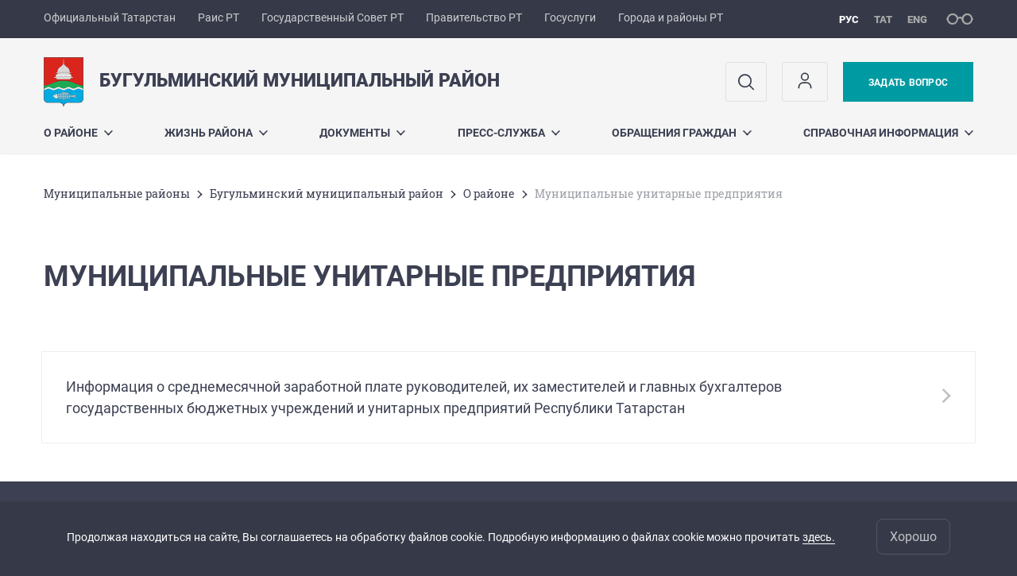

--- FILE ---
content_type: text/html; charset=UTF-8
request_url: https://bugulma.tatarstan.ru/munitsipalnie-unitarnie-predpriyatiya-i.htm
body_size: 10476
content:
<!DOCTYPE html>
<html xmlns:og="//ogp.me/ns#" lang='ru'>
<head>
	<meta charset='utf-8'>
<meta content="IE=9" http-equiv="X-UA-Compatible">
<title>Муниципальные унитарные предприятия</title>
<meta property="og:url" content="https://bugulma.tatarstan.ru/munitsipalnie-unitarnie-predpriyatiya-i.htm" />
<meta property="og:site_name" content="Бугульминский муниципальный район" />
<meta property="og:title" content="Муниципальные унитарные предприятия" />

<meta property="og:url" content="//bugulma.tatarstan.ru/munitsipalnie-unitarnie-predpriyatiya-i.htm" />
<link rel="canonical" href="https://bugulma.tatarstan.ru/munitsipalnie-unitarnie-predpriyatiya-i.htm"/>


  <link rel='stylesheet' href='/design/aaa/css/msu.css?f=1768301450'>



<meta name='format-detection' content='telephone=yes'>

  <link rel='subresource' href='/design/aaa/js/prod/manifest.js?f=1768301451'>
  <link rel='subresource' href='/design/aaa/js/prod/vendor.js?f=1768301451'>
  <link rel='subresource' href='/design/aaa/js/prod/common.js?f=1768301451'>

<link rel="icon" type="image/png" href="/favicon-32x32.png?v=2" sizes="32x32" />
<link rel="icon" type="image/png" href="/favicon-16x16.png?v=2" sizes="16x16" />








</head>
<body>
<div id='app' class='app theme-msu'>
	<div class='crossbar hidden-xs'>
	<div class='container-fluid'>
        <noindex>
		<div class='crossbar__menu'>
							<a href='//tatarstan.ru/' rel="nofollow" class='crossbar__menu-item' title='Официальный Татарстан'>Официальный Татарстан</a>
				<a href='//rais.tatarstan.ru/' rel="nofollow" class='crossbar__menu-item' title='Раис Республики Татарстан'>Раис РТ</a>
                <a href='//gossov.tatarstan.ru/' rel="nofollow" class='crossbar__menu-item' title='Государственный Совет Республики Татарстан'>Государственный Совет РТ</a>
                <a href='//prav.tatarstan.ru/' rel="nofollow" class='crossbar__menu-item' title='Правительство Республики Татарстан'>Правительство РТ</a>
				<a href='https://uslugi.tatarstan.ru/' rel="nofollow" class='crossbar__menu-item' title='Госуслуги'>Госуслуги</a>
				<a href='//msu.tatarstan.ru/' rel="nofollow" class='crossbar__menu-item' title='Города и районы Республики Татарстан'>Города и районы РТ</a>
                <!--a href="http://100.tatarstan.ru" rel="nofollow" class='crossbar__menu-item'>
                    <img src="/design/img/100-header.png" alt="100">
                </a-->
							
		</div>
        </noindex>
		<div class='crossbar__accessibility' @click='toggleImpairedMode'>
			<span class='icon-spectacles'></span>
		</div>
		<div class='crossbar__langs'>
								<a href='/' class='crossbar__langs-item crossbar__langs-item--selected'>
				рус
			</a>
										<a href='/tat/munitsipalnie-unitarnie-predpriyatiya-i.htm' class='crossbar__langs-item'>
				тат
			</a>
										<a href='/eng/' class='crossbar__langs-item'>
				eng
			</a>
				</div>
	</div>
</div>


	
<gl-impaired-panel></gl-impaired-panel>
<div class='header' :class='{ "header--safari": isSafari }'>
	<div class='container-fluid'>
		<div class='header__tools'>
			<div class='row'>
				<a href='/' class='logo logo--bugulma'>
										<div class="logo__slogan-wrapper ">
            <div class='logo__slogan logo__slogan--primary'>Бугульминский муниципальный район</div>
            <div class='logo__slogan logo__slogan--default'></div>
          </div>
          				</a>
			</div>
			<div class='hidden-xs'>
        <div class='header__impaired header__langs crossbar__langs'>
                                          <a href='/' class='crossbar__langs-item crossbar__langs-item--selected'>
                рус
              </a>
                                                      <a href='/tat/munitsipalnie-unitarnie-predpriyatiya-i.htm' class='crossbar__langs-item'>
                тат
              </a>
                                                      <a href='/eng/' class='crossbar__langs-item'>
                eng
              </a>
                    </div>

				<div class='header__search'>
					            <span class='header__buttons'>
					   <span onclick="showSearch()" class="btn keys" title="Поиск">
                          <span class="icon icon-search hidden-xs"></span>
					  </span>
					</span>
					                                            						<span class='header__buttons'>
                            					   <span class="btn keys" title="Личный кабинет" onclick="window.location.href='/index.htm/login/'">
                          <span class="icon user hidden-xs">
                              <svg width="26" height="26" viewBox="0 0 26 26" fill="none" xmlns="http://www.w3.org/2000/svg">
<path d="M5.41699 21.6667V20.5833C5.41699 17.5918 7.84212 15.1667 10.8337 15.1667H15.167C18.1585 15.1667 20.5837 17.5918 20.5837 20.5833V21.6667M17.3337 7.58333C17.3337 9.97657 15.3935 11.9167 13.0003 11.9167C10.6071 11.9167 8.66699 9.97657 8.66699 7.58333C8.66699 5.1901 10.6071 3.25 13.0003 3.25C15.3935 3.25 17.3337 5.1901 17.3337 7.58333Z" stroke="#363A48" stroke-width="1.6" stroke-linecap="round" stroke-linejoin="round"/>
</svg>
                          </span>
					  </span>
                                <gl-switch :remember='true' identify-by='reception' url='/bugulma/internet_reception.htm' inline-template>
                                    <a @click="setSelected('splash')" href="/bugulma/internet_reception.htm" class='btn btn--primary'>
                                        Задать вопрос                                    </a>
                                </gl-switch>
                            						</span>
									</div>
			</div>
		</div>
		<div class='header__menu hidden-xs'>
	<gl-dropdown inline-template>
		<div class='menu '>
			          											<div class='menu__item' @mouseleave='hide'>
							<a @mouseenter='show' href='/o-rayone.htm' class='menu__link menu__link--dropdown'>
								О районе <span class='icon-arrow-down'></span>
							</a>
							<transition name='slide-fade'>
								<div v-cloak 
									v-if='selected === "О районе"' 
									class='dropdown'>
																			<a href='/about.htm' class='dropdown__link'>История района</a>
																			<a href='/geraldika.htm' class='dropdown__link'>Геральдика</a>
																			<a href='/glava-munitsipalnogo-rayona.htm' class='dropdown__link'>Глава муниципального района</a>
																			<a href='/bugulma/administer.htm' class='dropdown__link'>Органы управления</a>
																			<a href='/rural_settlements.htm' class='dropdown__link'>Сельские поселения</a>
																			<a href='/karabash.htm' class='dropdown__link'>пгт. Карабаш</a>
																			<a href='/deputati.htm' class='dropdown__link'>Депутаты</a>
																			<a href='/munitsipalnie-unitarnie-predpriyatiya-i.htm' class='dropdown__link'>Муниципальные унитарные предприятия</a>
																			<a href='/pochetnie-grazhdane.htm' class='dropdown__link'>Почетные граждане</a>
																			<a href='/karta-goroda-i-rayona.htm' class='dropdown__link'>Карта города и района</a>
																			<a href='/Invest-pasport-Bugulminskogo-municipalnogo-raiona.htm' class='dropdown__link'>Инвестиционный паспорт Бугульминского муниципального района</a>
																			<a href='/natsionalnie-proekti.htm' class='dropdown__link'>Национальные проекты</a>
																	</div>
							</transition>
						</div>
									          											<div class='menu__item' @mouseleave='hide'>
							<a @mouseenter='show' href='/#activity-block' class='menu__link menu__link--dropdown'>
								Жизнь района <span class='icon-arrow-down'></span>
							</a>
							<transition name='slide-fade'>
								<div v-cloak 
									v-if='selected === "Жизнь района"' 
									class='dropdown'>
																			<a href='/sluzhbi-i-organizatsii-rayona.htm' class='dropdown__link'>Службы и организации</a>
																			<a href='/bugulma/plans_programs.htm' class='dropdown__link'>Планы и программы</a>
																			<a href='/munitsipalniy-zakaz-2353637.htm' class='dropdown__link'>Муниципальный заказ</a>
																			<a href='/munitsipalniy-kontrol.htm' class='dropdown__link'>Государственный и муниципальный контроль</a>
																			<a href='/munitsipalnaya-sluzhba-300782.htm' class='dropdown__link'>Кадровая политика</a>
																			<a href='/protivodeystvie-korruptsii.htm' class='dropdown__link'>Противодействие коррупции</a>
																			<a href='/komissii.htm' class='dropdown__link'>Комиссии</a>
																			<a href='/obshchestvenniy-sovet.htm' class='dropdown__link'>Общественный совет</a>
																			<a href='/profsoyuznaya-zhizn.htm' class='dropdown__link'>Профсоюзная жизнь</a>
																			<a href='/podderzhka-sotsialnih-predprinimateley-i-so-nko.htm' class='dropdown__link'>Поддержка социальных предпринимателей и СО НКО</a>
																			<a href='/byudzhet-noviy.htm' class='dropdown__link'>Бюджет</a>
																			<a href='/dobro-pozhalovat-v-bugulmu.htm' class='dropdown__link'>Добро пожаловать в Бугульму!</a>
																			<a href='/sluzhba-po-kontraktu.htm' class='dropdown__link'>Служба по контракту</a>
																			<a href='/ofitsialnaya-informatsiya.htm' class='dropdown__link'>Официальная информация</a>
																			<a href='/tematicheskie-razdeli.htm' class='dropdown__link'>Тематические разделы</a>
																			<a href='/zashchita-prav-potrebiteley.htm' class='dropdown__link'>Защита прав потребителей</a>
																			<a href='/tsifrovaya-transformatsiya.htm' class='dropdown__link'>Цифровая трансформация</a>
																			<a href='/gosudarstvennie-i-munitsipalnie-uslugi.htm' class='dropdown__link'>Государственные и муниципальные услуги</a>
																			<a href='/situatsionniy-tsentr-5683589.htm' class='dropdown__link'>Ситуационный центр</a>
																			<a href='/518-fz.htm' class='dropdown__link'>518 ФЗ</a>
																			<a href='/imushchestvennaya-podderzhka-msp-i-samo-zanyatih.htm' class='dropdown__link'>Имущественная поддержка мсп и само занятых</a>
																			<a href='/informatsiya-o-viyavlenii-pravoobladateley-zemelni.htm' class='dropdown__link'>Информация о выявлении правообладателей земельных участков</a>
																			<a href='/karta-sokrovishch-bugulminskogo-munitsipalnogo.htm' class='dropdown__link'>Карта сокровищ Бугульминского муниципального района</a>
																			<a href='/munitsipalno-chastnoe-partnyorstvo.htm' class='dropdown__link'>Муниципально-частное партнёрство</a>
																	</div>
							</transition>
						</div>
									          											<div class='menu__item' @mouseleave='hide'>
							<a @mouseenter='show' href='/dokumenti.htm' class='menu__link menu__link--dropdown'>
								Документы <span class='icon-arrow-down'></span>
							</a>
							<transition name='slide-fade'>
								<div v-cloak 
									v-if='selected === "Документы"' 
									class='dropdown'>
																			<a href='/konstitutsiya-respubliki-tatarstan-2192877.htm' class='dropdown__link'>Конституция Республики Татарстан</a>
																			<a href='/resheniya-gorodskogo-soveta-novaya.htm' class='dropdown__link'>Решения городского Совета</a>
																			<a href='/resheniya-soveta-munitsipalnogo-rayona-novaya.htm' class='dropdown__link'>Решения Совета муниципального района</a>
																			<a href='/statusnie-dokumenti-621735.htm' class='dropdown__link'>Статусные документы</a>
																			<a href='/resheniya-soveta-munitsipalnogo-rayona.htm' class='dropdown__link'>Решения Совета муниципального района (архив)</a>
																			<a href='/resheniya-gorodskogo-soveta.htm' class='dropdown__link'>Решения городского Совета (Архив)</a>
																			<a href='/postanovleniya-i-rasporyazheniya-glavi.htm' class='dropdown__link'>Постановления и Распоряжения Главы</a>
																			<a href='/postanovleniya-i-rasporyazheniya-rukovoditelya.htm' class='dropdown__link'>Постановления и Распоряжения Руководителя Исполкома района</a>
																			<a href='/postanovleniya-i-rasporyazheniya-rukovoditelya-1405677.htm' class='dropdown__link'>Постановления и Распоряжения Руководителя Исполкома МО г.Бугульма</a>
																			<a href='/reestri-munitsipalnih-normativnih-pravovih-aktov.htm' class='dropdown__link'>Реестры муниципальных нормативных правовых актов</a>
																			<a href='/bugulma/documents.htm' class='dropdown__link'>Архив НПА органов МСУ</a>
																			<a href='/otsenka-reguliruyushchego-vozdeystviya-2444957.htm' class='dropdown__link'>Оценка регулирующего воздействия</a>
																	</div>
							</transition>
						</div>
									          											<div class='menu__item' @mouseleave='hide'>
							<a @mouseenter='show' href='/press-sluzhba.htm' class='menu__link menu__link--dropdown'>
								Пресс-служба <span class='icon-arrow-down'></span>
							</a>
							<transition name='slide-fade'>
								<div v-cloak 
									v-if='selected === "Пресс-служба"' 
									class='dropdown'>
																			<a href='/dokladi-vistupleniya-tezisi.htm' class='dropdown__link'>Выступления, тезисы, доклады</a>
																			<a href='http://bugulma.tatar.ru/rus/index.htm/news/' class='dropdown__link'>Лента новостей</a>
																			<a href='/fotoreport.htm' class='dropdown__link'>Фоторепортажи</a>
																			<a href='/press/video.htm' class='dropdown__link'>Видеорепортажи</a>
																			<a href='/press-relizi.htm' class='dropdown__link'>Пресс-релизы</a>
																			<a href='/usloviya-ispolzovaniya-materialov-portala.htm' class='dropdown__link'>Условия использования материалов портала</a>
																			<a href='/kontakti.htm' class='dropdown__link'>Контакты</a>
																			<a href='/gazeti.htm' class='dropdown__link'>Газеты</a>
																			<a href='/oprosy.htm' class='dropdown__link'>Опросы, анкеты, конкурсы</a>
																			<a href='/fotogalereya-3566897.htm' class='dropdown__link'>Фотогалерея</a>
																			<a href='/besplatnie-meropriyatiya.htm' class='dropdown__link'>Бесплатные мероприятия</a>
																	</div>
							</transition>
						</div>
									          											<div class='menu__item' @mouseleave='hide'>
							<a @mouseenter='show' href='/bugulma/administer/reception.htm' class='menu__link menu__link--dropdown'>
								Обращения граждан <span class='icon-arrow-down'></span>
							</a>
							<transition name='slide-fade'>
								<div v-cloak 
									v-if='selected === "Обращения граждан"' 
									class='dropdown'>
																			<a href='/poryadok-i-vremya-priema-grazhdan-621843.htm' class='dropdown__link'>Порядок и время приема граждан</a>
																			<a href='/formi-zayavleniy.htm' class='dropdown__link'>Формы заявлений</a>
																			<a href='/normativnie-dokumenti-1157657.htm' class='dropdown__link'>Нормативные документы</a>
																			<a href='/bugulma/internet_reception.htm' class='dropdown__link'>Интернет-приемная</a>
																			<a href='/analiz-raboti-s-obrashcheniyami-grazhdan.htm' class='dropdown__link'>Анализ работы с обращениями граждан</a>
																			<a href='/statisticheskie-dannie-o-rabote-s-obrashcheniyami.htm' class='dropdown__link'>Статистические данные о работе с обращениями граждан в Бугульминском муниципальном районе</a>
																			<a href='http://bugulma.tatar.ru/index.htm/faq' class='dropdown__link'>Часто задаваемые вопросы</a>
																			<a href='/narodniy-kontrol.htm' class='dropdown__link'>Народный контроль</a>
																			<a href='http://minjust.tatarstan.ru/rus/besplatnaya-yuridicheskaya-pomoshch.htm' class='dropdown__link'>Оказание бесплатной юридической помощи</a>
																			<a href='/bugulma/administer/citizen_work.htm' class='dropdown__link'>Подразделение по работе с обращениями граждан</a>
																	</div>
							</transition>
						</div>
									          											<div class='menu__item' @mouseleave='hide'>
							<a @mouseenter='show' href='/obratnaya-svyaz.htm' class='menu__link menu__link--dropdown'>
								Справочная информация <span class='icon-arrow-down'></span>
							</a>
							<transition name='slide-fade'>
								<div v-cloak 
									v-if='selected === "Справочная информация"' 
									class='dropdown'>
																			<a href='/about/municipal_formations.htm' class='dropdown__link'>Контактная информация</a>
																			<a href='/telefoni-doveriya-i-goryachey-linii.htm' class='dropdown__link'>Телефоны доверия, горячей линии и экстренных служб</a>
																			<a href='/podderzhka-sayta.htm' class='dropdown__link'>Поддержка сайта</a>
																			<a href='/transportniy-prokuror-razyasnyaet.htm' class='dropdown__link'>Транспортный прокурор разъясняет</a>
																	</div>
							</transition>
						</div>
											</div>
	</gl-dropdown>
</div>

		<span class='visible-xs'>
      <span class='header__toggle' @click='toggleMobileMenu'>
        <span class='icon-hamburger'></span>
        <span class='icon-close'></span>
      </span>
		</span>
	</div>
</div>



<gl-mobile-menu :additional='[{"label":"\u041b\u0438\u0447\u043d\u044b\u0439 \u043a\u0430\u0431\u0438\u043d\u0435\u0442","link":"https:\/\/bugulma.tatarstan.ru\/index.htm\/login\/"}]' :langs='[{"key":"rus","val":"\/munitsipalnie-unitarnie-predpriyatiya-i.htm","label":"\u0420\u0423\u0421"},{"key":"tat","val":"\/tat\/munitsipalnie-unitarnie-predpriyatiya-i.htm","label":"\u0422\u0410\u0422"},{"key":"eng","val":"\/eng\/munitsipalnie-unitarnie-predpriyatiya-i.htm","label":"ENG"}]' :list='{
    "О районе": {
        "История района": "/about.htm",
        "Геральдика": "/geraldika.htm",
        "Глава муниципального района": "/glava-munitsipalnogo-rayona.htm",
        "Органы управления": "/bugulma/administer.htm",
        "Сельские поселения": "/rural_settlements.htm",
        "пгт. Карабаш": "/karabash.htm",
        "Депутаты": "/deputati.htm",
        "Муниципальные унитарные предприятия": "/munitsipalnie-unitarnie-predpriyatiya-i.htm",
        "Почетные граждане": "/pochetnie-grazhdane.htm",
        "Карта города и района": "/karta-goroda-i-rayona.htm",
        "Инвестиционный паспорт Бугульминского муниципального района": "/Invest-pasport-Bugulminskogo-municipalnogo-raiona.htm",
        "Национальные проекты": "/natsionalnie-proekti.htm"
    },
    "Жизнь района": {
        "Службы и организации": "/sluzhbi-i-organizatsii-rayona.htm",
        "Планы и программы": "/bugulma/plans_programs.htm",
        "Муниципальный заказ": "/munitsipalniy-zakaz-2353637.htm",
        "Государственный и муниципальный контроль": "/munitsipalniy-kontrol.htm",
        "Кадровая политика": "/munitsipalnaya-sluzhba-300782.htm",
        "Противодействие коррупции": "/protivodeystvie-korruptsii.htm",
        "Комиссии": "/komissii.htm",
        "Общественный совет": "/obshchestvenniy-sovet.htm",
        "Профсоюзная жизнь": "/profsoyuznaya-zhizn.htm",
        "Поддержка социальных предпринимателей и СО НКО": "/podderzhka-sotsialnih-predprinimateley-i-so-nko.htm",
        "Бюджет": "/byudzhet-noviy.htm",
        "Добро пожаловать в Бугульму!": "/dobro-pozhalovat-v-bugulmu.htm",
        "Служба по контракту": "/sluzhba-po-kontraktu.htm",
        "Официальная информация": "/ofitsialnaya-informatsiya.htm",
        "Тематические разделы": "/tematicheskie-razdeli.htm",
        "Защита прав потребителей": "/zashchita-prav-potrebiteley.htm",
        "Цифровая трансформация": "/tsifrovaya-transformatsiya.htm",
        "Государственные и муниципальные услуги": "/gosudarstvennie-i-munitsipalnie-uslugi.htm",
        "Ситуационный центр": "/situatsionniy-tsentr-5683589.htm",
        "518 ФЗ": "/518-fz.htm",
        "Имущественная поддержка мсп и само занятых": "/imushchestvennaya-podderzhka-msp-i-samo-zanyatih.htm",
        "Информация о выявлении правообладателей земельных участков": "/informatsiya-o-viyavlenii-pravoobladateley-zemelni.htm",
        "Карта сокровищ Бугульминского муниципального района": "/karta-sokrovishch-bugulminskogo-munitsipalnogo.htm",
        "Муниципально-частное партнёрство": "/munitsipalno-chastnoe-partnyorstvo.htm"
    },
    "Документы": {
        "Конституция Республики Татарстан": "/konstitutsiya-respubliki-tatarstan-2192877.htm",
        "Решения городского Совета": "/resheniya-gorodskogo-soveta-novaya.htm",
        "Решения Совета муниципального района": "/resheniya-soveta-munitsipalnogo-rayona-novaya.htm",
        "Статусные документы": "/statusnie-dokumenti-621735.htm",
        "Решения Совета муниципального района (архив)": "/resheniya-soveta-munitsipalnogo-rayona.htm",
        "Решения городского Совета (Архив)": "/resheniya-gorodskogo-soveta.htm",
        "Постановления и Распоряжения Главы": "/postanovleniya-i-rasporyazheniya-glavi.htm",
        "Постановления и Распоряжения Руководителя Исполкома района": "/postanovleniya-i-rasporyazheniya-rukovoditelya.htm",
        "Постановления и Распоряжения Руководителя Исполкома МО г.Бугульма": "/postanovleniya-i-rasporyazheniya-rukovoditelya-1405677.htm",
        "Реестры муниципальных нормативных правовых актов": "/reestri-munitsipalnih-normativnih-pravovih-aktov.htm",
        "Архив НПА органов МСУ": "/bugulma/documents.htm",
        "Оценка регулирующего воздействия": "/otsenka-reguliruyushchego-vozdeystviya-2444957.htm"
    },
    "Пресс-служба": {
        "Выступления, тезисы, доклады": "/dokladi-vistupleniya-tezisi.htm",
        "Лента новостей": "http://bugulma.tatar.ru/rus/index.htm/news/",
        "Фоторепортажи": "/fotoreport.htm",
        "Видеорепортажи": "/press/video.htm",
        "Пресс-релизы": "/press-relizi.htm",
        "Условия использования материалов портала": "/usloviya-ispolzovaniya-materialov-portala.htm",
        "Контакты": "/kontakti.htm",
        "Газеты": "/gazeti.htm",
        "Опросы, анкеты, конкурсы": "/oprosy.htm",
        "Фотогалерея": "/fotogalereya-3566897.htm",
        "Бесплатные мероприятия": "/besplatnie-meropriyatiya.htm"
    },
    "Обращения граждан": {
        "Порядок и время приема граждан": "/poryadok-i-vremya-priema-grazhdan-621843.htm",
        "Формы заявлений": "/formi-zayavleniy.htm",
        "Нормативные документы": "/normativnie-dokumenti-1157657.htm",
        "Интернет-приемная": "/bugulma/internet_reception.htm",
        "Анализ работы с обращениями граждан": "/analiz-raboti-s-obrashcheniyami-grazhdan.htm",
        "Статистические данные о работе с обращениями граждан в Бугульминском муниципальном районе": "/statisticheskie-dannie-o-rabote-s-obrashcheniyami.htm",
        "Часто задаваемые вопросы": "http://bugulma.tatar.ru/index.htm/faq",
        "Народный контроль": "/narodniy-kontrol.htm",
        "Оказание бесплатной юридической помощи": "http://minjust.tatarstan.ru/rus/besplatnaya-yuridicheskaya-pomoshch.htm",
        "Подразделение по работе с обращениями граждан": "/bugulma/administer/citizen_work.htm"
    },
    "Справочная информация": {
        "Контактная информация": "/about/municipal_formations.htm",
        "Телефоны доверия, горячей линии и экстренных служб": "/telefoni-doveriya-i-goryachey-linii.htm",
        "Поддержка сайта": "/podderzhka-sayta.htm",
        "Транспортный прокурор разъясняет": "/transportniy-prokuror-razyasnyaet.htm"
    }
}'></gl-mobile-menu>

<gl-rtindex-search-main param='q' action='/index.htm/gsearch' placeholder='Поиск по сайту'></gl-rtindex-search-main>

<script>
    function showSearch() {
        document.querySelector('.search_main').style.display = 'block'
        document.querySelector('.search_main__query').focus()
    }
</script>
	<div class='content '>
		<div class='container-fluid'>
					<div class='crumbs hidden-xs'>
			<gl-breadcrumbs>
							<a href='//msu.tatar.ru/mregions.htm' class='link crumbs__item'>Mуниципальные районы</a>
				<span class='icon-arrow-right'></span>
							<a href='//bugulma.tatar.ru/index.htm' class='link crumbs__item'>Бугульминский муниципальный район</a>
				<span class='icon-arrow-right'></span>
							<a href='//bugulma.tatar.ru/o-rayone.htm' class='link crumbs__item'>О районе</a>
				<span class='icon-arrow-right'></span>
						<span class='crumbs__item--last'>Муниципальные унитарные предприятия</span>
			</gl-breadcrumbs>
		</div>

			<div class='content__main content__main--narrow'>
				<h1 class='h1'>Муниципальные унитарные предприятия</h1>
<div class='nodes-list  nodes-list--wide '>

    
    
  <div class='activity'>
    <div class='row'>
                  <div class='person person__link-item'>
                              <a href='https://bugulma.tatar.ru/informatsiya-o-srednemesyachnoy-zarabotnoy-plate-3661937.htm ' class='person__item'>
                  <div class='person__item-cell'>
                      Информация о среднемесячной заработной плате руководителей, их заместителей и главных бухгалтеров государственных бюджетных учреждений и унитарных предприятий Республики Татарстан                  </div>
                  <div class='person__item-cell person__link'>
                    <div class="person__link-icon icon-arrow-right"></div>
                  </div>
                </a>
                        </div>
            </div>
  </div>

</div>

			</div>
		</div>

		<div class="hidden-xs" v-sticky sticky-side='bottom'>
        	    	</div>

		
	</div>
	<gl-private-policy :privacy-policy="false"></gl-private-policy>
<div class='footer'>
    <gl-cookie-info :privacy-policy="false"></gl-cookie-info>

    <div class='container-fluid'>

    <hr class="hr impaired-visible"/>

        <div class='footnav'>
	<div class='row'>
		        		<div class='col-sm-3'>
        			<div class='footnav__section'>
        						<div class='footnav__title'><a href='/o-rayone.htm' class='footnav__link link'>О районе</a></div>
				<div class='hidden-xs'>
							<div class='footnav__item'>
					<a href='/about.htm' class='footnav__link link'>История района</a>
				</div>
							<div class='footnav__item'>
					<a href='/geraldika.htm' class='footnav__link link'>Геральдика</a>
				</div>
							<div class='footnav__item'>
					<a href='/glava-munitsipalnogo-rayona.htm' class='footnav__link link'>Глава муниципального района</a>
				</div>
							<div class='footnav__item'>
					<a href='/bugulma/administer.htm' class='footnav__link link'>Органы управления</a>
				</div>
							<div class='footnav__item'>
					<a href='/rural_settlements.htm' class='footnav__link link'>Сельские поселения</a>
				</div>
							<div class='footnav__item'>
					<a href='/karabash.htm' class='footnav__link link'>пгт. Карабаш</a>
				</div>
							<div class='footnav__item'>
					<a href='/deputati.htm' class='footnav__link link'>Депутаты</a>
				</div>
							<div class='footnav__item'>
					<a href='/munitsipalnie-unitarnie-predpriyatiya-i.htm' class='footnav__link link'>Муниципальные унитарные предприятия</a>
				</div>
							<div class='footnav__item'>
					<a href='/pochetnie-grazhdane.htm' class='footnav__link link'>Почетные граждане</a>
				</div>
							<div class='footnav__item'>
					<a href='/karta-goroda-i-rayona.htm' class='footnav__link link'>Карта города и района</a>
				</div>
							<div class='footnav__item'>
					<a href='/Invest-pasport-Bugulminskogo-municipalnogo-raiona.htm' class='footnav__link link'>Инвестиционный паспорт Бугульминского муниципального района</a>
				</div>
							<div class='footnav__item'>
					<a href='/natsionalnie-proekti.htm' class='footnav__link link'>Национальные проекты</a>
				</div>
					</div>
	        			</div>
        		</div>
		        		<div class='col-sm-3'>
        			<div class='footnav__section'>
        						<div class='footnav__title'><a href='/dokumenti.htm' class='footnav__link link'>Документы</a></div>
				<div class='hidden-xs'>
							<div class='footnav__item'>
					<a href='/konstitutsiya-respubliki-tatarstan-2192877.htm' class='footnav__link link'>Конституция Республики Татарстан</a>
				</div>
							<div class='footnav__item'>
					<a href='/resheniya-gorodskogo-soveta-novaya.htm' class='footnav__link link'>Решения городского Совета</a>
				</div>
							<div class='footnav__item'>
					<a href='/resheniya-soveta-munitsipalnogo-rayona-novaya.htm' class='footnav__link link'>Решения Совета муниципального района</a>
				</div>
							<div class='footnav__item'>
					<a href='/statusnie-dokumenti-621735.htm' class='footnav__link link'>Статусные документы</a>
				</div>
							<div class='footnav__item'>
					<a href='/resheniya-soveta-munitsipalnogo-rayona.htm' class='footnav__link link'>Решения Совета муниципального района (архив)</a>
				</div>
							<div class='footnav__item'>
					<a href='/resheniya-gorodskogo-soveta.htm' class='footnav__link link'>Решения городского Совета (Архив)</a>
				</div>
							<div class='footnav__item'>
					<a href='/postanovleniya-i-rasporyazheniya-glavi.htm' class='footnav__link link'>Постановления и Распоряжения Главы</a>
				</div>
							<div class='footnav__item'>
					<a href='/postanovleniya-i-rasporyazheniya-rukovoditelya.htm' class='footnav__link link'>Постановления и Распоряжения Руководителя Исполкома района</a>
				</div>
							<div class='footnav__item'>
					<a href='/postanovleniya-i-rasporyazheniya-rukovoditelya-1405677.htm' class='footnav__link link'>Постановления и Распоряжения Руководителя Исполкома МО г.Бугульма</a>
				</div>
							<div class='footnav__item'>
					<a href='/reestri-munitsipalnih-normativnih-pravovih-aktov.htm' class='footnav__link link'>Реестры муниципальных нормативных правовых актов</a>
				</div>
							<div class='footnav__item'>
					<a href='/bugulma/documents.htm' class='footnav__link link'>Архив НПА органов МСУ</a>
				</div>
							<div class='footnav__item'>
					<a href='/otsenka-reguliruyushchego-vozdeystviya-2444957.htm' class='footnav__link link'>Оценка регулирующего воздействия</a>
				</div>
							<div class='footnav__item'>
					<a href='/poryadok-obzhalovaniya-normativno-pravovih-aktov.htm' class='footnav__link link'>Порядок обжалования нормативно-правовых актов</a>
				</div>
							<div class='footnav__item'>
					<a href='http://pravo.tatarstan.ru/' class='footnav__link link'>Официальный портал правовой информации Республики Татарстан</a>
				</div>
					</div>
	        			</div>
        		</div>
		        		<div class='col-sm-3'>
        			<div class='footnav__section'>
        						<div class='footnav__title'><a href='/press-sluzhba.htm' class='footnav__link link'>Пресс-служба</a></div>
				<div class='hidden-xs'>
							<div class='footnav__item'>
					<a href='/dokladi-vistupleniya-tezisi.htm' class='footnav__link link'>Выступления, тезисы, доклады</a>
				</div>
							<div class='footnav__item'>
					<a href='http://bugulma.tatar.ru/rus/index.htm/news/' class='footnav__link link'>Лента новостей</a>
				</div>
							<div class='footnav__item'>
					<a href='/fotoreport.htm' class='footnav__link link'>Фоторепортажи</a>
				</div>
							<div class='footnav__item'>
					<a href='/press/video.htm' class='footnav__link link'>Видеорепортажи</a>
				</div>
							<div class='footnav__item'>
					<a href='/press-relizi.htm' class='footnav__link link'>Пресс-релизы</a>
				</div>
							<div class='footnav__item'>
					<a href='/usloviya-ispolzovaniya-materialov-portala.htm' class='footnav__link link'>Условия использования материалов портала</a>
				</div>
							<div class='footnav__item'>
					<a href='/kontakti.htm' class='footnav__link link'>Контакты</a>
				</div>
							<div class='footnav__item'>
					<a href='/gazeti.htm' class='footnav__link link'>Газеты</a>
				</div>
							<div class='footnav__item'>
					<a href='/oprosy.htm' class='footnav__link link'>Опросы, анкеты, конкурсы</a>
				</div>
							<div class='footnav__item'>
					<a href='/fotogalereya-3566897.htm' class='footnav__link link'>Фотогалерея</a>
				</div>
							<div class='footnav__item'>
					<a href='/besplatnie-meropriyatiya.htm' class='footnav__link link'>Бесплатные мероприятия</a>
				</div>
					</div>
	        			</div>
        		</div>
		        		<div class='col-sm-3'>
        			<div class='footnav__section'>
        						<div class='footnav__title'><a href='/bugulma/administer/reception.htm' class='footnav__link link'>Обращения граждан</a></div>
				<div class='hidden-xs'>
							<div class='footnav__item'>
					<a href='/poryadok-i-vremya-priema-grazhdan-621843.htm' class='footnav__link link'>Порядок и время приема граждан</a>
				</div>
							<div class='footnav__item'>
					<a href='/formi-zayavleniy.htm' class='footnav__link link'>Формы заявлений</a>
				</div>
							<div class='footnav__item'>
					<a href='/normativnie-dokumenti-1157657.htm' class='footnav__link link'>Нормативные документы</a>
				</div>
							<div class='footnav__item'>
					<a href='/bugulma/internet_reception.htm' class='footnav__link link'>Интернет-приемная</a>
				</div>
							<div class='footnav__item'>
					<a href='/analiz-raboti-s-obrashcheniyami-grazhdan.htm' class='footnav__link link'>Анализ работы с обращениями граждан</a>
				</div>
							<div class='footnav__item'>
					<a href='/statisticheskie-dannie-o-rabote-s-obrashcheniyami.htm' class='footnav__link link'>Статистические данные о работе с обращениями граждан в Бугульминском муниципальном районе</a>
				</div>
							<div class='footnav__item'>
					<a href='http://bugulma.tatar.ru/index.htm/faq' class='footnav__link link'>Часто задаваемые вопросы</a>
				</div>
							<div class='footnav__item'>
					<a href='/narodniy-kontrol.htm' class='footnav__link link'>Народный контроль</a>
				</div>
							<div class='footnav__item'>
					<a href='http://minjust.tatarstan.ru/rus/besplatnaya-yuridicheskaya-pomoshch.htm' class='footnav__link link'>Оказание бесплатной юридической помощи</a>
				</div>
							<div class='footnav__item'>
					<a href='/bugulma/administer/citizen_work.htm' class='footnav__link link'>Подразделение по работе с обращениями граждан</a>
				</div>
					</div>
	        			</div>
        		</div>
			</div>
</div>


		<div class='row'>
			<div class='col-xs-12 col-sm-4'>
				<div class='footer__row'>
					<a href='/' class='logo logo--inverse logo--small'>
                      <div >
              <div class='logo__slogan logo__slogan--primary'>Бугульминский муниципальный район</div>
              <div class='logo__slogan logo__slogan--default'></div>
            </div>
            					</a>
				</div>
			</div>
			<div class='col-xs-12 col-sm-4'>
				<div class='footer__row'>
									<div class='address'>
						<div class='address__row'>Адрес: г.Бугульма, 423230, ул. Гафиатуллина, 7</div>						<div class='address__row'>Телефон:
                            <span v-possible-phone>
                                +7 (85594) 4-38-65                            </span>
                        </div>                        <div class='address__row'>Факс: +7 (85594) 4-19-10</div>                        <div class='address__row'>E-Mail: bugulma@tatar.ru</div>                        					</div>
								</div>
			</div>
			<div class='col-xs-12 col-sm-4'>
				<div class='footer__row impaired-tar tar'>
										<div class='hidden-xs'>
						<a href='/bugulma/internet_reception.htm' class='btn btn--primary'>Задать вопрос</a>
					</div>
					<div class='visible-xs'>
						<a href='/bugulma/internet_reception.htm' class='btn btn--primary btn--wide'>Задать вопрос</a>
					</div>
					          <span class="impaired-visible" @click='toggleImpairedMode'>Обычная версия</span>
				</div>
			</div>
		</div>
	</div>
  <div class='footer__scrolltop visible-xs' onclick="window.scrollTo(0, 0);">
    <span class='btn btn--primary btn--square' @click='scrollTop(true)'>
      <span class='icon-arrow-up'></span>
    </span>
  </div>
</div>
<!-- timezone: Europe/Moscow --><!-- now(): 2026-01-22 08:13:05.629825+03 -->
<div class='copyrights'>

    
    <div class='copyrights__line'>Все материалы сайта доступны по лицензии:</div>
    <div class='copyrights__line'>Creative Commons Attribution 4.0 International</div>

  <div style="text-align: center; padding: 12px 0 0 0; color: #adb1e3; font-size: 12px;" class="hidden-xs">
	<span>Обнаружили ошибку?</span>
	Выделите слово или предложение и нажмите CTRL+ENTER</div>

  
      <!--счетчик mail.ru-->
      <script type="text/javascript">
          var _tmr = window._tmr || (window._tmr = []);
          _tmr.push({id: "1139026", type: "pageView", start: (new Date()).getTime()});
          (function (d, w, id) {
              if (d.getElementById(id)) return;
              var ts = d.createElement("script"); ts.type = "text/javascript"; ts.async = true; ts.id = id;
              ts.src = "https://top-fwz1.mail.ru/js/code.js";
              var f = function () {var s = d.getElementsByTagName("script")[0]; s.parentNode.insertBefore(ts, s);};
              if (w.opera == "[object Opera]") { d.addEventListener("DOMContentLoaded", f, false); } else { f(); }
          })(document, window, "topmailru-code");
      </script>
      <noscript>
          <div>
              <img src="https://top-fwz1.mail.ru/counter?id=1139026;js=na" style="border:0;position:absolute;left:-9999px;" alt="Top.Mail.Ru" />
          </div>
      </noscript>

      <!--счетчик Яндкекс.Метрики-->

      <script type="text/javascript">
          (function(m,e,t,r,i,k,a){m[i]=m[i]||function(){(m[i].a=m[i].a||[]).push(arguments)};
              m[i].l=1*new Date();k=e.createElement(t),a=e.getElementsByTagName(t)[0],k.async=1,k.src=r,a.parentNode.insertBefore(k,a)})
          (window, document, "script", "https://mc.yandex.ru/metrika/tag.js", "ym");

          ym(64917265, "init", {
              clickmap:true,
              trackLinks:true,
              accurateTrackBounce:true
          });
                    ym(36470800, "init", {
              clickmap:true,
              trackLinks:true,
              accurateTrackBounce:true,
              webvisor: true
          });
                </script>
      <noscript>
        <div>
          <img src="https://mc.yandex.ru/watch/64917265?ut=noindex" style="position:absolute; left:-9999px;" alt="" />
                    <img src="https://mc.yandex.ru/watch/36470800?ut=noindex" style="position:absolute; left:-9999px;" alt="" />
                  </div>
      </noscript>

      
</div>
<script src="/js/privacy-policy.js"></script>

</div>

	  <script src='/design/aaa/js/prod/manifest.js?f=1768301451'></script>
  <script src='/design/aaa/js/prod/vendor.js?f=1768301451'></script>
  <script src='/design/aaa/js/prod/common.js?f=1768301451'></script>
    
    </body>
</html>
